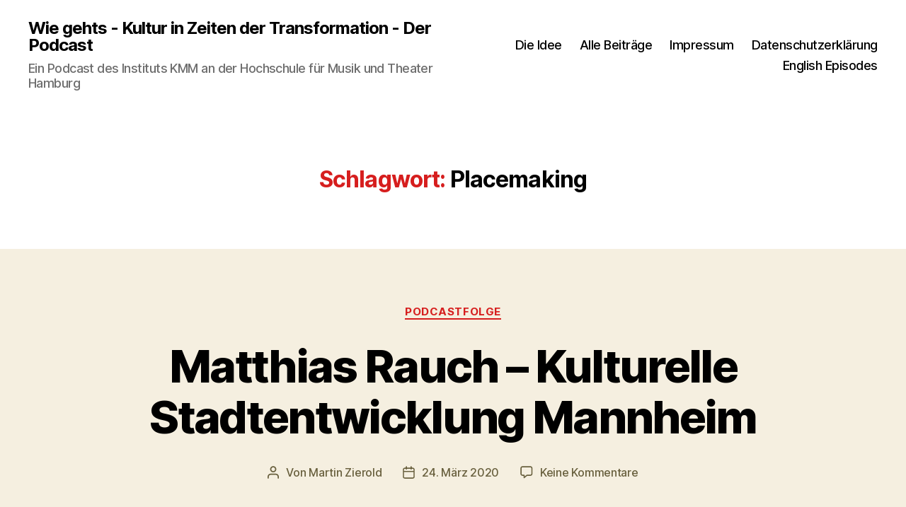

--- FILE ---
content_type: text/html; charset=UTF-8
request_url: https://wiegehts-kultur.de/tag/placemaking/
body_size: 19318
content:
<!DOCTYPE html>

<html class="no-js" lang="de">

	<head>

		<meta charset="UTF-8">
		<meta name="viewport" content="width=device-width, initial-scale=1.0">

		<link rel="profile" href="https://gmpg.org/xfn/11">

		<meta name='robots' content='index, follow, max-image-preview:large, max-snippet:-1, max-video-preview:-1' />

	<!-- This site is optimized with the Yoast SEO plugin v26.8 - https://yoast.com/product/yoast-seo-wordpress/ -->
	<title>Placemaking Archive - Wie gehts - Kultur in Zeiten der Transformation - Der Podcast</title>
	<link rel="canonical" href="https://wiegehts-kultur.de/tag/placemaking/" />
	<meta property="og:locale" content="de_DE" />
	<meta property="og:type" content="article" />
	<meta property="og:title" content="Placemaking Archive - Wie gehts - Kultur in Zeiten der Transformation - Der Podcast" />
	<meta property="og:url" content="https://wiegehts-kultur.de/tag/placemaking/" />
	<meta property="og:site_name" content="Wie gehts - Kultur in Zeiten der Transformation - Der Podcast" />
	<meta property="og:image" content="https://wiegehts-kultur.de/wp-content/uploads/2020/03/Zeichenfläche-1.png" />
	<meta property="og:image:width" content="1500" />
	<meta property="og:image:height" content="1500" />
	<meta property="og:image:type" content="image/png" />
	<meta name="twitter:card" content="summary_large_image" />
	<meta name="twitter:site" content="@KMMHamburg" />
	<script type="application/ld+json" class="yoast-schema-graph">{"@context":"https://schema.org","@graph":[{"@type":"CollectionPage","@id":"https://wiegehts-kultur.de/tag/placemaking/","url":"https://wiegehts-kultur.de/tag/placemaking/","name":"Placemaking Archive - Wie gehts - Kultur in Zeiten der Transformation - Der Podcast","isPartOf":{"@id":"https://wiegehts-kultur.de/#website"},"primaryImageOfPage":{"@id":"https://wiegehts-kultur.de/tag/placemaking/#primaryimage"},"image":{"@id":"https://wiegehts-kultur.de/tag/placemaking/#primaryimage"},"thumbnailUrl":"https://wiegehts-kultur.de/wp-content/uploads/2020/03/Episode08.png","breadcrumb":{"@id":"https://wiegehts-kultur.de/tag/placemaking/#breadcrumb"},"inLanguage":"de"},{"@type":"ImageObject","inLanguage":"de","@id":"https://wiegehts-kultur.de/tag/placemaking/#primaryimage","url":"https://wiegehts-kultur.de/wp-content/uploads/2020/03/Episode08.png","contentUrl":"https://wiegehts-kultur.de/wp-content/uploads/2020/03/Episode08.png","width":600,"height":600},{"@type":"BreadcrumbList","@id":"https://wiegehts-kultur.de/tag/placemaking/#breadcrumb","itemListElement":[{"@type":"ListItem","position":1,"name":"Startseite","item":"https://wiegehts-kultur.de/"},{"@type":"ListItem","position":2,"name":"Placemaking"}]},{"@type":"WebSite","@id":"https://wiegehts-kultur.de/#website","url":"https://wiegehts-kultur.de/","name":"Wie gehts - Kultur in Zeiten der Transformation - Der Podcast","description":"Ein Podcast des Instituts KMM an der Hochschule für Musik und Theater Hamburg","publisher":{"@id":"https://wiegehts-kultur.de/#organization"},"potentialAction":[{"@type":"SearchAction","target":{"@type":"EntryPoint","urlTemplate":"https://wiegehts-kultur.de/?s={search_term_string}"},"query-input":{"@type":"PropertyValueSpecification","valueRequired":true,"valueName":"search_term_string"}}],"inLanguage":"de"},{"@type":"Organization","@id":"https://wiegehts-kultur.de/#organization","name":"Institut für Kultur- und Medienmanagement KMM Hamburg","url":"https://wiegehts-kultur.de/","logo":{"@type":"ImageObject","inLanguage":"de","@id":"https://wiegehts-kultur.de/#/schema/logo/image/","url":"https://wiegehts-kultur.de/wp-content/uploads/2020/03/Zeichenfläche-1.png","contentUrl":"https://wiegehts-kultur.de/wp-content/uploads/2020/03/Zeichenfläche-1.png","width":1500,"height":1500,"caption":"Institut für Kultur- und Medienmanagement KMM Hamburg"},"image":{"@id":"https://wiegehts-kultur.de/#/schema/logo/image/"},"sameAs":["https://www.facebook.com/kmmhamburg/","https://x.com/KMMHamburg","https://de.wikipedia.org/wiki/KMM_Hamburg_–_Institut_für_Kultur-_und_Medienmanagement"]}]}</script>
	<!-- / Yoast SEO plugin. -->


<link rel="alternate" type="application/rss+xml" title="Wie gehts - Kultur in Zeiten der Transformation - Der Podcast &raquo; Feed" href="https://wiegehts-kultur.de/feed/" />
<link rel="alternate" type="application/rss+xml" title="Wie gehts - Kultur in Zeiten der Transformation - Der Podcast &raquo; Kommentar-Feed" href="https://wiegehts-kultur.de/comments/feed/" />
<link rel="alternate" type="application/rss+xml" title="Wie gehts - Kultur in Zeiten der Transformation - Der Podcast &raquo; Schlagwort-Feed zu Placemaking" href="https://wiegehts-kultur.de/tag/placemaking/feed/" />
<style id='wp-img-auto-sizes-contain-inline-css'>
img:is([sizes=auto i],[sizes^="auto," i]){contain-intrinsic-size:3000px 1500px}
/*# sourceURL=wp-img-auto-sizes-contain-inline-css */
</style>
<link rel='stylesheet' id='pt-cv-public-style-css' href='https://wiegehts-kultur.de/wp-content/plugins/content-views-query-and-display-post-page/public/assets/css/cv.css?ver=4.3' media='all' />
<style id='wp-emoji-styles-inline-css'>

	img.wp-smiley, img.emoji {
		display: inline !important;
		border: none !important;
		box-shadow: none !important;
		height: 1em !important;
		width: 1em !important;
		margin: 0 0.07em !important;
		vertical-align: -0.1em !important;
		background: none !important;
		padding: 0 !important;
	}
/*# sourceURL=wp-emoji-styles-inline-css */
</style>
<style id='wp-block-library-inline-css'>
:root{--wp-block-synced-color:#7a00df;--wp-block-synced-color--rgb:122,0,223;--wp-bound-block-color:var(--wp-block-synced-color);--wp-editor-canvas-background:#ddd;--wp-admin-theme-color:#007cba;--wp-admin-theme-color--rgb:0,124,186;--wp-admin-theme-color-darker-10:#006ba1;--wp-admin-theme-color-darker-10--rgb:0,107,160.5;--wp-admin-theme-color-darker-20:#005a87;--wp-admin-theme-color-darker-20--rgb:0,90,135;--wp-admin-border-width-focus:2px}@media (min-resolution:192dpi){:root{--wp-admin-border-width-focus:1.5px}}.wp-element-button{cursor:pointer}:root .has-very-light-gray-background-color{background-color:#eee}:root .has-very-dark-gray-background-color{background-color:#313131}:root .has-very-light-gray-color{color:#eee}:root .has-very-dark-gray-color{color:#313131}:root .has-vivid-green-cyan-to-vivid-cyan-blue-gradient-background{background:linear-gradient(135deg,#00d084,#0693e3)}:root .has-purple-crush-gradient-background{background:linear-gradient(135deg,#34e2e4,#4721fb 50%,#ab1dfe)}:root .has-hazy-dawn-gradient-background{background:linear-gradient(135deg,#faaca8,#dad0ec)}:root .has-subdued-olive-gradient-background{background:linear-gradient(135deg,#fafae1,#67a671)}:root .has-atomic-cream-gradient-background{background:linear-gradient(135deg,#fdd79a,#004a59)}:root .has-nightshade-gradient-background{background:linear-gradient(135deg,#330968,#31cdcf)}:root .has-midnight-gradient-background{background:linear-gradient(135deg,#020381,#2874fc)}:root{--wp--preset--font-size--normal:16px;--wp--preset--font-size--huge:42px}.has-regular-font-size{font-size:1em}.has-larger-font-size{font-size:2.625em}.has-normal-font-size{font-size:var(--wp--preset--font-size--normal)}.has-huge-font-size{font-size:var(--wp--preset--font-size--huge)}.has-text-align-center{text-align:center}.has-text-align-left{text-align:left}.has-text-align-right{text-align:right}.has-fit-text{white-space:nowrap!important}#end-resizable-editor-section{display:none}.aligncenter{clear:both}.items-justified-left{justify-content:flex-start}.items-justified-center{justify-content:center}.items-justified-right{justify-content:flex-end}.items-justified-space-between{justify-content:space-between}.screen-reader-text{border:0;clip-path:inset(50%);height:1px;margin:-1px;overflow:hidden;padding:0;position:absolute;width:1px;word-wrap:normal!important}.screen-reader-text:focus{background-color:#ddd;clip-path:none;color:#444;display:block;font-size:1em;height:auto;left:5px;line-height:normal;padding:15px 23px 14px;text-decoration:none;top:5px;width:auto;z-index:100000}html :where(.has-border-color){border-style:solid}html :where([style*=border-top-color]){border-top-style:solid}html :where([style*=border-right-color]){border-right-style:solid}html :where([style*=border-bottom-color]){border-bottom-style:solid}html :where([style*=border-left-color]){border-left-style:solid}html :where([style*=border-width]){border-style:solid}html :where([style*=border-top-width]){border-top-style:solid}html :where([style*=border-right-width]){border-right-style:solid}html :where([style*=border-bottom-width]){border-bottom-style:solid}html :where([style*=border-left-width]){border-left-style:solid}html :where(img[class*=wp-image-]){height:auto;max-width:100%}:where(figure){margin:0 0 1em}html :where(.is-position-sticky){--wp-admin--admin-bar--position-offset:var(--wp-admin--admin-bar--height,0px)}@media screen and (max-width:600px){html :where(.is-position-sticky){--wp-admin--admin-bar--position-offset:0px}}

/*# sourceURL=wp-block-library-inline-css */
</style><style id='wp-block-heading-inline-css'>
h1:where(.wp-block-heading).has-background,h2:where(.wp-block-heading).has-background,h3:where(.wp-block-heading).has-background,h4:where(.wp-block-heading).has-background,h5:where(.wp-block-heading).has-background,h6:where(.wp-block-heading).has-background{padding:1.25em 2.375em}h1.has-text-align-left[style*=writing-mode]:where([style*=vertical-lr]),h1.has-text-align-right[style*=writing-mode]:where([style*=vertical-rl]),h2.has-text-align-left[style*=writing-mode]:where([style*=vertical-lr]),h2.has-text-align-right[style*=writing-mode]:where([style*=vertical-rl]),h3.has-text-align-left[style*=writing-mode]:where([style*=vertical-lr]),h3.has-text-align-right[style*=writing-mode]:where([style*=vertical-rl]),h4.has-text-align-left[style*=writing-mode]:where([style*=vertical-lr]),h4.has-text-align-right[style*=writing-mode]:where([style*=vertical-rl]),h5.has-text-align-left[style*=writing-mode]:where([style*=vertical-lr]),h5.has-text-align-right[style*=writing-mode]:where([style*=vertical-rl]),h6.has-text-align-left[style*=writing-mode]:where([style*=vertical-lr]),h6.has-text-align-right[style*=writing-mode]:where([style*=vertical-rl]){rotate:180deg}
/*# sourceURL=https://wiegehts-kultur.de/wp-includes/blocks/heading/style.min.css */
</style>
<style id='wp-block-paragraph-inline-css'>
.is-small-text{font-size:.875em}.is-regular-text{font-size:1em}.is-large-text{font-size:2.25em}.is-larger-text{font-size:3em}.has-drop-cap:not(:focus):first-letter{float:left;font-size:8.4em;font-style:normal;font-weight:100;line-height:.68;margin:.05em .1em 0 0;text-transform:uppercase}body.rtl .has-drop-cap:not(:focus):first-letter{float:none;margin-left:.1em}p.has-drop-cap.has-background{overflow:hidden}:root :where(p.has-background){padding:1.25em 2.375em}:where(p.has-text-color:not(.has-link-color)) a{color:inherit}p.has-text-align-left[style*="writing-mode:vertical-lr"],p.has-text-align-right[style*="writing-mode:vertical-rl"]{rotate:180deg}
/*# sourceURL=https://wiegehts-kultur.de/wp-includes/blocks/paragraph/style.min.css */
</style>
<style id='global-styles-inline-css'>
:root{--wp--preset--aspect-ratio--square: 1;--wp--preset--aspect-ratio--4-3: 4/3;--wp--preset--aspect-ratio--3-4: 3/4;--wp--preset--aspect-ratio--3-2: 3/2;--wp--preset--aspect-ratio--2-3: 2/3;--wp--preset--aspect-ratio--16-9: 16/9;--wp--preset--aspect-ratio--9-16: 9/16;--wp--preset--color--black: #000000;--wp--preset--color--cyan-bluish-gray: #abb8c3;--wp--preset--color--white: #ffffff;--wp--preset--color--pale-pink: #f78da7;--wp--preset--color--vivid-red: #cf2e2e;--wp--preset--color--luminous-vivid-orange: #ff6900;--wp--preset--color--luminous-vivid-amber: #fcb900;--wp--preset--color--light-green-cyan: #7bdcb5;--wp--preset--color--vivid-green-cyan: #00d084;--wp--preset--color--pale-cyan-blue: #8ed1fc;--wp--preset--color--vivid-cyan-blue: #0693e3;--wp--preset--color--vivid-purple: #9b51e0;--wp--preset--color--accent: #d61e1e;--wp--preset--color--primary: #000000;--wp--preset--color--secondary: #69603e;--wp--preset--color--subtle-background: #d7cfab;--wp--preset--color--background: #f5efe0;--wp--preset--gradient--vivid-cyan-blue-to-vivid-purple: linear-gradient(135deg,rgb(6,147,227) 0%,rgb(155,81,224) 100%);--wp--preset--gradient--light-green-cyan-to-vivid-green-cyan: linear-gradient(135deg,rgb(122,220,180) 0%,rgb(0,208,130) 100%);--wp--preset--gradient--luminous-vivid-amber-to-luminous-vivid-orange: linear-gradient(135deg,rgb(252,185,0) 0%,rgb(255,105,0) 100%);--wp--preset--gradient--luminous-vivid-orange-to-vivid-red: linear-gradient(135deg,rgb(255,105,0) 0%,rgb(207,46,46) 100%);--wp--preset--gradient--very-light-gray-to-cyan-bluish-gray: linear-gradient(135deg,rgb(238,238,238) 0%,rgb(169,184,195) 100%);--wp--preset--gradient--cool-to-warm-spectrum: linear-gradient(135deg,rgb(74,234,220) 0%,rgb(151,120,209) 20%,rgb(207,42,186) 40%,rgb(238,44,130) 60%,rgb(251,105,98) 80%,rgb(254,248,76) 100%);--wp--preset--gradient--blush-light-purple: linear-gradient(135deg,rgb(255,206,236) 0%,rgb(152,150,240) 100%);--wp--preset--gradient--blush-bordeaux: linear-gradient(135deg,rgb(254,205,165) 0%,rgb(254,45,45) 50%,rgb(107,0,62) 100%);--wp--preset--gradient--luminous-dusk: linear-gradient(135deg,rgb(255,203,112) 0%,rgb(199,81,192) 50%,rgb(65,88,208) 100%);--wp--preset--gradient--pale-ocean: linear-gradient(135deg,rgb(255,245,203) 0%,rgb(182,227,212) 50%,rgb(51,167,181) 100%);--wp--preset--gradient--electric-grass: linear-gradient(135deg,rgb(202,248,128) 0%,rgb(113,206,126) 100%);--wp--preset--gradient--midnight: linear-gradient(135deg,rgb(2,3,129) 0%,rgb(40,116,252) 100%);--wp--preset--font-size--small: 18px;--wp--preset--font-size--medium: 20px;--wp--preset--font-size--large: 26.25px;--wp--preset--font-size--x-large: 42px;--wp--preset--font-size--normal: 21px;--wp--preset--font-size--larger: 32px;--wp--preset--spacing--20: 0.44rem;--wp--preset--spacing--30: 0.67rem;--wp--preset--spacing--40: 1rem;--wp--preset--spacing--50: 1.5rem;--wp--preset--spacing--60: 2.25rem;--wp--preset--spacing--70: 3.38rem;--wp--preset--spacing--80: 5.06rem;--wp--preset--shadow--natural: 6px 6px 9px rgba(0, 0, 0, 0.2);--wp--preset--shadow--deep: 12px 12px 50px rgba(0, 0, 0, 0.4);--wp--preset--shadow--sharp: 6px 6px 0px rgba(0, 0, 0, 0.2);--wp--preset--shadow--outlined: 6px 6px 0px -3px rgb(255, 255, 255), 6px 6px rgb(0, 0, 0);--wp--preset--shadow--crisp: 6px 6px 0px rgb(0, 0, 0);}:where(.is-layout-flex){gap: 0.5em;}:where(.is-layout-grid){gap: 0.5em;}body .is-layout-flex{display: flex;}.is-layout-flex{flex-wrap: wrap;align-items: center;}.is-layout-flex > :is(*, div){margin: 0;}body .is-layout-grid{display: grid;}.is-layout-grid > :is(*, div){margin: 0;}:where(.wp-block-columns.is-layout-flex){gap: 2em;}:where(.wp-block-columns.is-layout-grid){gap: 2em;}:where(.wp-block-post-template.is-layout-flex){gap: 1.25em;}:where(.wp-block-post-template.is-layout-grid){gap: 1.25em;}.has-black-color{color: var(--wp--preset--color--black) !important;}.has-cyan-bluish-gray-color{color: var(--wp--preset--color--cyan-bluish-gray) !important;}.has-white-color{color: var(--wp--preset--color--white) !important;}.has-pale-pink-color{color: var(--wp--preset--color--pale-pink) !important;}.has-vivid-red-color{color: var(--wp--preset--color--vivid-red) !important;}.has-luminous-vivid-orange-color{color: var(--wp--preset--color--luminous-vivid-orange) !important;}.has-luminous-vivid-amber-color{color: var(--wp--preset--color--luminous-vivid-amber) !important;}.has-light-green-cyan-color{color: var(--wp--preset--color--light-green-cyan) !important;}.has-vivid-green-cyan-color{color: var(--wp--preset--color--vivid-green-cyan) !important;}.has-pale-cyan-blue-color{color: var(--wp--preset--color--pale-cyan-blue) !important;}.has-vivid-cyan-blue-color{color: var(--wp--preset--color--vivid-cyan-blue) !important;}.has-vivid-purple-color{color: var(--wp--preset--color--vivid-purple) !important;}.has-black-background-color{background-color: var(--wp--preset--color--black) !important;}.has-cyan-bluish-gray-background-color{background-color: var(--wp--preset--color--cyan-bluish-gray) !important;}.has-white-background-color{background-color: var(--wp--preset--color--white) !important;}.has-pale-pink-background-color{background-color: var(--wp--preset--color--pale-pink) !important;}.has-vivid-red-background-color{background-color: var(--wp--preset--color--vivid-red) !important;}.has-luminous-vivid-orange-background-color{background-color: var(--wp--preset--color--luminous-vivid-orange) !important;}.has-luminous-vivid-amber-background-color{background-color: var(--wp--preset--color--luminous-vivid-amber) !important;}.has-light-green-cyan-background-color{background-color: var(--wp--preset--color--light-green-cyan) !important;}.has-vivid-green-cyan-background-color{background-color: var(--wp--preset--color--vivid-green-cyan) !important;}.has-pale-cyan-blue-background-color{background-color: var(--wp--preset--color--pale-cyan-blue) !important;}.has-vivid-cyan-blue-background-color{background-color: var(--wp--preset--color--vivid-cyan-blue) !important;}.has-vivid-purple-background-color{background-color: var(--wp--preset--color--vivid-purple) !important;}.has-black-border-color{border-color: var(--wp--preset--color--black) !important;}.has-cyan-bluish-gray-border-color{border-color: var(--wp--preset--color--cyan-bluish-gray) !important;}.has-white-border-color{border-color: var(--wp--preset--color--white) !important;}.has-pale-pink-border-color{border-color: var(--wp--preset--color--pale-pink) !important;}.has-vivid-red-border-color{border-color: var(--wp--preset--color--vivid-red) !important;}.has-luminous-vivid-orange-border-color{border-color: var(--wp--preset--color--luminous-vivid-orange) !important;}.has-luminous-vivid-amber-border-color{border-color: var(--wp--preset--color--luminous-vivid-amber) !important;}.has-light-green-cyan-border-color{border-color: var(--wp--preset--color--light-green-cyan) !important;}.has-vivid-green-cyan-border-color{border-color: var(--wp--preset--color--vivid-green-cyan) !important;}.has-pale-cyan-blue-border-color{border-color: var(--wp--preset--color--pale-cyan-blue) !important;}.has-vivid-cyan-blue-border-color{border-color: var(--wp--preset--color--vivid-cyan-blue) !important;}.has-vivid-purple-border-color{border-color: var(--wp--preset--color--vivid-purple) !important;}.has-vivid-cyan-blue-to-vivid-purple-gradient-background{background: var(--wp--preset--gradient--vivid-cyan-blue-to-vivid-purple) !important;}.has-light-green-cyan-to-vivid-green-cyan-gradient-background{background: var(--wp--preset--gradient--light-green-cyan-to-vivid-green-cyan) !important;}.has-luminous-vivid-amber-to-luminous-vivid-orange-gradient-background{background: var(--wp--preset--gradient--luminous-vivid-amber-to-luminous-vivid-orange) !important;}.has-luminous-vivid-orange-to-vivid-red-gradient-background{background: var(--wp--preset--gradient--luminous-vivid-orange-to-vivid-red) !important;}.has-very-light-gray-to-cyan-bluish-gray-gradient-background{background: var(--wp--preset--gradient--very-light-gray-to-cyan-bluish-gray) !important;}.has-cool-to-warm-spectrum-gradient-background{background: var(--wp--preset--gradient--cool-to-warm-spectrum) !important;}.has-blush-light-purple-gradient-background{background: var(--wp--preset--gradient--blush-light-purple) !important;}.has-blush-bordeaux-gradient-background{background: var(--wp--preset--gradient--blush-bordeaux) !important;}.has-luminous-dusk-gradient-background{background: var(--wp--preset--gradient--luminous-dusk) !important;}.has-pale-ocean-gradient-background{background: var(--wp--preset--gradient--pale-ocean) !important;}.has-electric-grass-gradient-background{background: var(--wp--preset--gradient--electric-grass) !important;}.has-midnight-gradient-background{background: var(--wp--preset--gradient--midnight) !important;}.has-small-font-size{font-size: var(--wp--preset--font-size--small) !important;}.has-medium-font-size{font-size: var(--wp--preset--font-size--medium) !important;}.has-large-font-size{font-size: var(--wp--preset--font-size--large) !important;}.has-x-large-font-size{font-size: var(--wp--preset--font-size--x-large) !important;}
/*# sourceURL=global-styles-inline-css */
</style>

<style id='classic-theme-styles-inline-css'>
/*! This file is auto-generated */
.wp-block-button__link{color:#fff;background-color:#32373c;border-radius:9999px;box-shadow:none;text-decoration:none;padding:calc(.667em + 2px) calc(1.333em + 2px);font-size:1.125em}.wp-block-file__button{background:#32373c;color:#fff;text-decoration:none}
/*# sourceURL=/wp-includes/css/classic-themes.min.css */
</style>
<link rel='stylesheet' id='contact-form-7-css' href='https://wiegehts-kultur.de/wp-content/plugins/contact-form-7/includes/css/styles.css?ver=6.1.4' media='all' />
<link rel='stylesheet' id='twentytwenty-style-css' href='https://wiegehts-kultur.de/wp-content/themes/twentytwenty/style.css?ver=3.0' media='all' />
<style id='twentytwenty-style-inline-css'>
.color-accent,.color-accent-hover:hover,.color-accent-hover:focus,:root .has-accent-color,.has-drop-cap:not(:focus):first-letter,.wp-block-button.is-style-outline,a { color: #d61e1e; }blockquote,.border-color-accent,.border-color-accent-hover:hover,.border-color-accent-hover:focus { border-color: #d61e1e; }button,.button,.faux-button,.wp-block-button__link,.wp-block-file .wp-block-file__button,input[type="button"],input[type="reset"],input[type="submit"],.bg-accent,.bg-accent-hover:hover,.bg-accent-hover:focus,:root .has-accent-background-color,.comment-reply-link { background-color: #d61e1e; }.fill-children-accent,.fill-children-accent * { fill: #d61e1e; }:root .has-background-color,button,.button,.faux-button,.wp-block-button__link,.wp-block-file__button,input[type="button"],input[type="reset"],input[type="submit"],.wp-block-button,.comment-reply-link,.has-background.has-primary-background-color:not(.has-text-color),.has-background.has-primary-background-color *:not(.has-text-color),.has-background.has-accent-background-color:not(.has-text-color),.has-background.has-accent-background-color *:not(.has-text-color) { color: #f5efe0; }:root .has-background-background-color { background-color: #f5efe0; }body,.entry-title a,:root .has-primary-color { color: #000000; }:root .has-primary-background-color { background-color: #000000; }cite,figcaption,.wp-caption-text,.post-meta,.entry-content .wp-block-archives li,.entry-content .wp-block-categories li,.entry-content .wp-block-latest-posts li,.wp-block-latest-comments__comment-date,.wp-block-latest-posts__post-date,.wp-block-embed figcaption,.wp-block-image figcaption,.wp-block-pullquote cite,.comment-metadata,.comment-respond .comment-notes,.comment-respond .logged-in-as,.pagination .dots,.entry-content hr:not(.has-background),hr.styled-separator,:root .has-secondary-color { color: #69603e; }:root .has-secondary-background-color { background-color: #69603e; }pre,fieldset,input,textarea,table,table *,hr { border-color: #d7cfab; }caption,code,code,kbd,samp,.wp-block-table.is-style-stripes tbody tr:nth-child(odd),:root .has-subtle-background-background-color { background-color: #d7cfab; }.wp-block-table.is-style-stripes { border-bottom-color: #d7cfab; }.wp-block-latest-posts.is-grid li { border-top-color: #d7cfab; }:root .has-subtle-background-color { color: #d7cfab; }body:not(.overlay-header) .primary-menu > li > a,body:not(.overlay-header) .primary-menu > li > .icon,.modal-menu a,.footer-menu a, .footer-widgets a:where(:not(.wp-block-button__link)),#site-footer .wp-block-button.is-style-outline,.wp-block-pullquote:before,.singular:not(.overlay-header) .entry-header a,.archive-header a,.header-footer-group .color-accent,.header-footer-group .color-accent-hover:hover { color: #ee0606; }.social-icons a,#site-footer button:not(.toggle),#site-footer .button,#site-footer .faux-button,#site-footer .wp-block-button__link,#site-footer .wp-block-file__button,#site-footer input[type="button"],#site-footer input[type="reset"],#site-footer input[type="submit"] { background-color: #ee0606; }.social-icons a,body:not(.overlay-header) .primary-menu ul,.header-footer-group button,.header-footer-group .button,.header-footer-group .faux-button,.header-footer-group .wp-block-button:not(.is-style-outline) .wp-block-button__link,.header-footer-group .wp-block-file__button,.header-footer-group input[type="button"],.header-footer-group input[type="reset"],.header-footer-group input[type="submit"] { color: #ffffff; }#site-header,.footer-nav-widgets-wrapper,#site-footer,.menu-modal,.menu-modal-inner,.search-modal-inner,.archive-header,.singular .entry-header,.singular .featured-media:before,.wp-block-pullquote:before { background-color: #ffffff; }.header-footer-group,body:not(.overlay-header) #site-header .toggle,.menu-modal .toggle { color: #000000; }body:not(.overlay-header) .primary-menu ul { background-color: #000000; }body:not(.overlay-header) .primary-menu > li > ul:after { border-bottom-color: #000000; }body:not(.overlay-header) .primary-menu ul ul:after { border-left-color: #000000; }.site-description,body:not(.overlay-header) .toggle-inner .toggle-text,.widget .post-date,.widget .rss-date,.widget_archive li,.widget_categories li,.widget cite,.widget_pages li,.widget_meta li,.widget_nav_menu li,.powered-by-wordpress,.footer-credits .privacy-policy,.to-the-top,.singular .entry-header .post-meta,.singular:not(.overlay-header) .entry-header .post-meta a { color: #6d6d6d; }.header-footer-group pre,.header-footer-group fieldset,.header-footer-group input,.header-footer-group textarea,.header-footer-group table,.header-footer-group table *,.footer-nav-widgets-wrapper,#site-footer,.menu-modal nav *,.footer-widgets-outer-wrapper,.footer-top { border-color: #dbdbdb; }.header-footer-group table caption,body:not(.overlay-header) .header-inner .toggle-wrapper::before { background-color: #dbdbdb; }
/*# sourceURL=twentytwenty-style-inline-css */
</style>
<link rel='stylesheet' id='twentytwenty-fonts-css' href='https://wiegehts-kultur.de/wp-content/themes/twentytwenty/assets/css/font-inter.css?ver=3.0' media='all' />
<link rel='stylesheet' id='twentytwenty-print-style-css' href='https://wiegehts-kultur.de/wp-content/themes/twentytwenty/print.css?ver=3.0' media='print' />
<link rel='stylesheet' id='jquery-lazyloadxt-spinner-css-css' href='//wiegehts-kultur.de/wp-content/plugins/a3-lazy-load/assets/css/jquery.lazyloadxt.spinner.css?ver=6.9' media='all' />
<script src="https://wiegehts-kultur.de/wp-includes/js/jquery/jquery.min.js?ver=3.7.1" id="jquery-core-js"></script>
<script src="https://wiegehts-kultur.de/wp-includes/js/jquery/jquery-migrate.min.js?ver=3.4.1" id="jquery-migrate-js"></script>
<script src="https://wiegehts-kultur.de/wp-content/themes/twentytwenty/assets/js/index.js?ver=3.0" id="twentytwenty-js-js" defer data-wp-strategy="defer"></script>
<link rel="https://api.w.org/" href="https://wiegehts-kultur.de/wp-json/" /><link rel="alternate" title="JSON" type="application/json" href="https://wiegehts-kultur.de/wp-json/wp/v2/tags/21" /><link rel="EditURI" type="application/rsd+xml" title="RSD" href="https://wiegehts-kultur.de/xmlrpc.php?rsd" />
<meta name="generator" content="WordPress 6.9" />
<link rel="alternate" type="application/rss+xml" title="Wie geht's? - Kultur in Zeiten von Corona" href="https://wiegehts.podigee.io/feed/mp3"/><script>
document.documentElement.className = document.documentElement.className.replace( 'no-js', 'js' );
//# sourceURL=twentytwenty_no_js_class
</script>
<style>.recentcomments a{display:inline !important;padding:0 !important;margin:0 !important;}</style><link rel="icon" href="https://wiegehts-kultur.de/wp-content/uploads/2020/03/cropped-ohneZeichenfläche-1-1-32x32.png" sizes="32x32" />
<link rel="icon" href="https://wiegehts-kultur.de/wp-content/uploads/2020/03/cropped-ohneZeichenfläche-1-1-192x192.png" sizes="192x192" />
<link rel="apple-touch-icon" href="https://wiegehts-kultur.de/wp-content/uploads/2020/03/cropped-ohneZeichenfläche-1-1-180x180.png" />
<meta name="msapplication-TileImage" content="https://wiegehts-kultur.de/wp-content/uploads/2020/03/cropped-ohneZeichenfläche-1-1-270x270.png" />
		<style id="wp-custom-css">
			.pt-cv-readmore {
    color:#FFFFFF !important;
    background-color:#BA0517 !important;
    border: none !important;
}		</style>
		<style id="kirki-inline-styles"></style>
	</head>

	<body class="archive tag tag-placemaking tag-21 wp-embed-responsive wp-theme-twentytwenty has-no-pagination showing-comments show-avatars footer-top-visible">

		<a class="skip-link screen-reader-text" href="#site-content">Zum Inhalt springen</a>
		<header id="site-header" class="header-footer-group">

			<div class="header-inner section-inner">

				<div class="header-titles-wrapper">

					
					<div class="header-titles">

						<div class="site-title faux-heading"><a href="https://wiegehts-kultur.de/" rel="home">Wie gehts - Kultur in Zeiten der Transformation - Der Podcast</a></div><div class="site-description">Ein Podcast des Instituts KMM an der Hochschule für Musik und Theater Hamburg</div><!-- .site-description -->
					</div><!-- .header-titles -->

					<button class="toggle nav-toggle mobile-nav-toggle" data-toggle-target=".menu-modal"  data-toggle-body-class="showing-menu-modal" aria-expanded="false" data-set-focus=".close-nav-toggle">
						<span class="toggle-inner">
							<span class="toggle-icon">
								<svg class="svg-icon" aria-hidden="true" role="img" focusable="false" xmlns="http://www.w3.org/2000/svg" width="26" height="7" viewBox="0 0 26 7"><path fill-rule="evenodd" d="M332.5,45 C330.567003,45 329,43.4329966 329,41.5 C329,39.5670034 330.567003,38 332.5,38 C334.432997,38 336,39.5670034 336,41.5 C336,43.4329966 334.432997,45 332.5,45 Z M342,45 C340.067003,45 338.5,43.4329966 338.5,41.5 C338.5,39.5670034 340.067003,38 342,38 C343.932997,38 345.5,39.5670034 345.5,41.5 C345.5,43.4329966 343.932997,45 342,45 Z M351.5,45 C349.567003,45 348,43.4329966 348,41.5 C348,39.5670034 349.567003,38 351.5,38 C353.432997,38 355,39.5670034 355,41.5 C355,43.4329966 353.432997,45 351.5,45 Z" transform="translate(-329 -38)" /></svg>							</span>
							<span class="toggle-text">Menü</span>
						</span>
					</button><!-- .nav-toggle -->

				</div><!-- .header-titles-wrapper -->

				<div class="header-navigation-wrapper">

					
							<nav class="primary-menu-wrapper" aria-label="Horizontal">

								<ul class="primary-menu reset-list-style">

								<li id="menu-item-28" class="menu-item menu-item-type-post_type menu-item-object-page menu-item-28"><a href="https://wiegehts-kultur.de/wie-gehts-die-idee/">Die Idee</a></li>
<li id="menu-item-85" class="menu-item menu-item-type-post_type menu-item-object-page current_page_parent menu-item-85"><a href="https://wiegehts-kultur.de/blog/">Alle Beiträge</a></li>
<li id="menu-item-29" class="menu-item menu-item-type-post_type menu-item-object-page menu-item-29"><a href="https://wiegehts-kultur.de/impressum/">Impressum</a></li>
<li id="menu-item-33" class="menu-item menu-item-type-post_type menu-item-object-page menu-item-privacy-policy menu-item-33"><a rel="privacy-policy" href="https://wiegehts-kultur.de/privacy-policy/">Datenschutzerklärung</a></li>
<li id="menu-item-233" class="menu-item menu-item-type-post_type menu-item-object-page menu-item-233"><a href="https://wiegehts-kultur.de/wie-gehts-international-edition/">English Episodes</a></li>

								</ul>

							</nav><!-- .primary-menu-wrapper -->

						
				</div><!-- .header-navigation-wrapper -->

			</div><!-- .header-inner -->

			
		</header><!-- #site-header -->

		
<div class="menu-modal cover-modal header-footer-group" data-modal-target-string=".menu-modal">

	<div class="menu-modal-inner modal-inner">

		<div class="menu-wrapper section-inner">

			<div class="menu-top">

				<button class="toggle close-nav-toggle fill-children-current-color" data-toggle-target=".menu-modal" data-toggle-body-class="showing-menu-modal" data-set-focus=".menu-modal">
					<span class="toggle-text">Menü schließen</span>
					<svg class="svg-icon" aria-hidden="true" role="img" focusable="false" xmlns="http://www.w3.org/2000/svg" width="16" height="16" viewBox="0 0 16 16"><polygon fill="" fill-rule="evenodd" points="6.852 7.649 .399 1.195 1.445 .149 7.899 6.602 14.352 .149 15.399 1.195 8.945 7.649 15.399 14.102 14.352 15.149 7.899 8.695 1.445 15.149 .399 14.102" /></svg>				</button><!-- .nav-toggle -->

				
					<nav class="mobile-menu" aria-label="Mobile">

						<ul class="modal-menu reset-list-style">

						<li class="menu-item menu-item-type-post_type menu-item-object-page menu-item-28"><div class="ancestor-wrapper"><a href="https://wiegehts-kultur.de/wie-gehts-die-idee/">Die Idee</a></div><!-- .ancestor-wrapper --></li>
<li class="menu-item menu-item-type-post_type menu-item-object-page current_page_parent menu-item-85"><div class="ancestor-wrapper"><a href="https://wiegehts-kultur.de/blog/">Alle Beiträge</a></div><!-- .ancestor-wrapper --></li>
<li class="menu-item menu-item-type-post_type menu-item-object-page menu-item-29"><div class="ancestor-wrapper"><a href="https://wiegehts-kultur.de/impressum/">Impressum</a></div><!-- .ancestor-wrapper --></li>
<li class="menu-item menu-item-type-post_type menu-item-object-page menu-item-privacy-policy menu-item-33"><div class="ancestor-wrapper"><a rel="privacy-policy" href="https://wiegehts-kultur.de/privacy-policy/">Datenschutzerklärung</a></div><!-- .ancestor-wrapper --></li>
<li class="menu-item menu-item-type-post_type menu-item-object-page menu-item-233"><div class="ancestor-wrapper"><a href="https://wiegehts-kultur.de/wie-gehts-international-edition/">English Episodes</a></div><!-- .ancestor-wrapper --></li>

						</ul>

					</nav>

					
			</div><!-- .menu-top -->

			<div class="menu-bottom">

				
			</div><!-- .menu-bottom -->

		</div><!-- .menu-wrapper -->

	</div><!-- .menu-modal-inner -->

</div><!-- .menu-modal -->

<main id="site-content">

	
		<header class="archive-header has-text-align-center header-footer-group">

			<div class="archive-header-inner section-inner medium">

									<h1 class="archive-title"><span class="color-accent">Schlagwort:</span> <span>Placemaking</span></h1>
				
				
			</div><!-- .archive-header-inner -->

		</header><!-- .archive-header -->

		
<article class="post-82 post type-post status-publish format-standard has-post-thumbnail hentry category-podcastfolge tag-corona tag-kultur tag-kulturelle-stadtentwicklung tag-kulturmanagement tag-mannheim tag-placemaking" id="post-82">

	
<header class="entry-header has-text-align-center">

	<div class="entry-header-inner section-inner medium">

		
			<div class="entry-categories">
				<span class="screen-reader-text">
					Kategorien				</span>
				<div class="entry-categories-inner">
					<a href="https://wiegehts-kultur.de/category/podcastfolge/" rel="category tag">Podcastfolge</a>				</div><!-- .entry-categories-inner -->
			</div><!-- .entry-categories -->

			<h2 class="entry-title heading-size-1"><a href="https://wiegehts-kultur.de/2020/03/24/matthias-rauch-kulturelle-stadtentwicklung-mannheim/">Matthias Rauch &#8211; Kulturelle Stadtentwicklung Mannheim</a></h2>
		<div class="post-meta-wrapper post-meta-single post-meta-single-top">

			<ul class="post-meta">

									<li class="post-author meta-wrapper">
						<span class="meta-icon">
							<span class="screen-reader-text">
								Beitragsautor							</span>
							<svg class="svg-icon" aria-hidden="true" role="img" focusable="false" xmlns="http://www.w3.org/2000/svg" width="18" height="20" viewBox="0 0 18 20"><path fill="" d="M18,19 C18,19.5522847 17.5522847,20 17,20 C16.4477153,20 16,19.5522847 16,19 L16,17 C16,15.3431458 14.6568542,14 13,14 L5,14 C3.34314575,14 2,15.3431458 2,17 L2,19 C2,19.5522847 1.55228475,20 1,20 C0.44771525,20 0,19.5522847 0,19 L0,17 C0,14.2385763 2.23857625,12 5,12 L13,12 C15.7614237,12 18,14.2385763 18,17 L18,19 Z M9,10 C6.23857625,10 4,7.76142375 4,5 C4,2.23857625 6.23857625,0 9,0 C11.7614237,0 14,2.23857625 14,5 C14,7.76142375 11.7614237,10 9,10 Z M9,8 C10.6568542,8 12,6.65685425 12,5 C12,3.34314575 10.6568542,2 9,2 C7.34314575,2 6,3.34314575 6,5 C6,6.65685425 7.34314575,8 9,8 Z" /></svg>						</span>
						<span class="meta-text">
							Von <a href="https://wiegehts-kultur.de/author/martin-zierold/">Martin Zierold</a>						</span>
					</li>
										<li class="post-date meta-wrapper">
						<span class="meta-icon">
							<span class="screen-reader-text">
								Veröffentlichungsdatum							</span>
							<svg class="svg-icon" aria-hidden="true" role="img" focusable="false" xmlns="http://www.w3.org/2000/svg" width="18" height="19" viewBox="0 0 18 19"><path fill="" d="M4.60069444,4.09375 L3.25,4.09375 C2.47334957,4.09375 1.84375,4.72334957 1.84375,5.5 L1.84375,7.26736111 L16.15625,7.26736111 L16.15625,5.5 C16.15625,4.72334957 15.5266504,4.09375 14.75,4.09375 L13.3993056,4.09375 L13.3993056,4.55555556 C13.3993056,5.02154581 13.0215458,5.39930556 12.5555556,5.39930556 C12.0895653,5.39930556 11.7118056,5.02154581 11.7118056,4.55555556 L11.7118056,4.09375 L6.28819444,4.09375 L6.28819444,4.55555556 C6.28819444,5.02154581 5.9104347,5.39930556 5.44444444,5.39930556 C4.97845419,5.39930556 4.60069444,5.02154581 4.60069444,4.55555556 L4.60069444,4.09375 Z M6.28819444,2.40625 L11.7118056,2.40625 L11.7118056,1 C11.7118056,0.534009742 12.0895653,0.15625 12.5555556,0.15625 C13.0215458,0.15625 13.3993056,0.534009742 13.3993056,1 L13.3993056,2.40625 L14.75,2.40625 C16.4586309,2.40625 17.84375,3.79136906 17.84375,5.5 L17.84375,15.875 C17.84375,17.5836309 16.4586309,18.96875 14.75,18.96875 L3.25,18.96875 C1.54136906,18.96875 0.15625,17.5836309 0.15625,15.875 L0.15625,5.5 C0.15625,3.79136906 1.54136906,2.40625 3.25,2.40625 L4.60069444,2.40625 L4.60069444,1 C4.60069444,0.534009742 4.97845419,0.15625 5.44444444,0.15625 C5.9104347,0.15625 6.28819444,0.534009742 6.28819444,1 L6.28819444,2.40625 Z M1.84375,8.95486111 L1.84375,15.875 C1.84375,16.6516504 2.47334957,17.28125 3.25,17.28125 L14.75,17.28125 C15.5266504,17.28125 16.15625,16.6516504 16.15625,15.875 L16.15625,8.95486111 L1.84375,8.95486111 Z" /></svg>						</span>
						<span class="meta-text">
							<a href="https://wiegehts-kultur.de/2020/03/24/matthias-rauch-kulturelle-stadtentwicklung-mannheim/">24. März 2020</a>
						</span>
					</li>
										<li class="post-comment-link meta-wrapper">
						<span class="meta-icon">
							<svg class="svg-icon" aria-hidden="true" role="img" focusable="false" xmlns="http://www.w3.org/2000/svg" width="19" height="19" viewBox="0 0 19 19"><path d="M9.43016863,13.2235931 C9.58624731,13.094699 9.7823475,13.0241935 9.98476849,13.0241935 L15.0564516,13.0241935 C15.8581553,13.0241935 16.5080645,12.3742843 16.5080645,11.5725806 L16.5080645,3.44354839 C16.5080645,2.64184472 15.8581553,1.99193548 15.0564516,1.99193548 L3.44354839,1.99193548 C2.64184472,1.99193548 1.99193548,2.64184472 1.99193548,3.44354839 L1.99193548,11.5725806 C1.99193548,12.3742843 2.64184472,13.0241935 3.44354839,13.0241935 L5.76612903,13.0241935 C6.24715123,13.0241935 6.63709677,13.4141391 6.63709677,13.8951613 L6.63709677,15.5301903 L9.43016863,13.2235931 Z M3.44354839,14.766129 C1.67980032,14.766129 0.25,13.3363287 0.25,11.5725806 L0.25,3.44354839 C0.25,1.67980032 1.67980032,0.25 3.44354839,0.25 L15.0564516,0.25 C16.8201997,0.25 18.25,1.67980032 18.25,3.44354839 L18.25,11.5725806 C18.25,13.3363287 16.8201997,14.766129 15.0564516,14.766129 L10.2979143,14.766129 L6.32072889,18.0506004 C5.75274472,18.5196577 4.89516129,18.1156602 4.89516129,17.3790323 L4.89516129,14.766129 L3.44354839,14.766129 Z" /></svg>						</span>
						<span class="meta-text">
							<a href="https://wiegehts-kultur.de/2020/03/24/matthias-rauch-kulturelle-stadtentwicklung-mannheim/#respond">Keine Kommentare<span class="screen-reader-text"> zu Matthias Rauch &#8211; Kulturelle Stadtentwicklung Mannheim</span></a>						</span>
					</li>
					
			</ul><!-- .post-meta -->

		</div><!-- .post-meta-wrapper -->

		
	</div><!-- .entry-header-inner -->

</header><!-- .entry-header -->

	<figure class="featured-media">

		<div class="featured-media-inner section-inner medium">

			<img width="600" height="600" src="//wiegehts-kultur.de/wp-content/plugins/a3-lazy-load/assets/images/lazy_placeholder.gif" data-lazy-type="image" data-src="https://wiegehts-kultur.de/wp-content/uploads/2020/03/Episode08.png" class="lazy lazy-hidden attachment-post-thumbnail size-post-thumbnail wp-post-image" alt="" decoding="async" fetchpriority="high" srcset="" data-srcset="https://wiegehts-kultur.de/wp-content/uploads/2020/03/Episode08.png 600w, https://wiegehts-kultur.de/wp-content/uploads/2020/03/Episode08-300x300.png 300w, https://wiegehts-kultur.de/wp-content/uploads/2020/03/Episode08-150x150.png 150w" sizes="(max-width: 600px) 100vw, 600px" /><noscript><img width="600" height="600" src="https://wiegehts-kultur.de/wp-content/uploads/2020/03/Episode08.png" class="attachment-post-thumbnail size-post-thumbnail wp-post-image" alt="" decoding="async" fetchpriority="high" srcset="https://wiegehts-kultur.de/wp-content/uploads/2020/03/Episode08.png 600w, https://wiegehts-kultur.de/wp-content/uploads/2020/03/Episode08-300x300.png 300w, https://wiegehts-kultur.de/wp-content/uploads/2020/03/Episode08-150x150.png 150w" sizes="(max-width: 600px) 100vw, 600px" /></noscript>
		</div><!-- .featured-media-inner -->

	</figure><!-- .featured-media -->

	
	<div class="post-inner thin ">

		<div class="entry-content">

			<p>Folge 08 / 24. März 2020 Heute werfen wir den Blick noch einmal nach Mannheim, Stadt der Pop-, Sub- und Musikkultur mit Popakademie, UNESCO City of Music Status und einer langen Geschichte der Förderung der Kreativwirtschaft. Unser Gast Matthias Rauch leitet dort die Kulturelle Stadtentwicklung und berichtet, was das genau bedeutet in Zeiten von Corona [&hellip;]</p>

		</div><!-- .entry-content -->

	</div><!-- .post-inner -->

	<div class="section-inner">
		
		<div class="post-meta-wrapper post-meta-single post-meta-single-bottom">

			<ul class="post-meta">

									<li class="post-tags meta-wrapper">
						<span class="meta-icon">
							<span class="screen-reader-text">
								Schlagwörter							</span>
							<svg class="svg-icon" aria-hidden="true" role="img" focusable="false" xmlns="http://www.w3.org/2000/svg" width="18" height="18" viewBox="0 0 18 18"><path fill="" d="M15.4496399,8.42490555 L8.66109799,1.63636364 L1.63636364,1.63636364 L1.63636364,8.66081885 L8.42522727,15.44178 C8.57869221,15.5954158 8.78693789,15.6817418 9.00409091,15.6817418 C9.22124393,15.6817418 9.42948961,15.5954158 9.58327627,15.4414581 L15.4486339,9.57610048 C15.7651495,9.25692435 15.7649133,8.74206554 15.4496399,8.42490555 Z M16.6084423,10.7304545 L10.7406818,16.59822 C10.280287,17.0591273 9.65554997,17.3181054 9.00409091,17.3181054 C8.35263185,17.3181054 7.72789481,17.0591273 7.26815877,16.5988788 L0.239976954,9.57887876 C0.0863319284,9.4254126 0,9.21716044 0,9 L0,0.818181818 C0,0.366312477 0.366312477,0 0.818181818,0 L9,0 C9.21699531,0 9.42510306,0.0862010512 9.57854191,0.239639906 L16.6084423,7.26954545 C17.5601275,8.22691012 17.5601275,9.77308988 16.6084423,10.7304545 Z M5,6 C4.44771525,6 4,5.55228475 4,5 C4,4.44771525 4.44771525,4 5,4 C5.55228475,4 6,4.44771525 6,5 C6,5.55228475 5.55228475,6 5,6 Z" /></svg>						</span>
						<span class="meta-text">
							<a href="https://wiegehts-kultur.de/tag/corona/" rel="tag">Corona</a>, <a href="https://wiegehts-kultur.de/tag/kultur/" rel="tag">Kultur</a>, <a href="https://wiegehts-kultur.de/tag/kulturelle-stadtentwicklung/" rel="tag">Kulturelle Stadtentwicklung</a>, <a href="https://wiegehts-kultur.de/tag/kulturmanagement/" rel="tag">Kulturmanagement</a>, <a href="https://wiegehts-kultur.de/tag/mannheim/" rel="tag">Mannheim</a>, <a href="https://wiegehts-kultur.de/tag/placemaking/" rel="tag">Placemaking</a>						</span>
					</li>
					
			</ul><!-- .post-meta -->

		</div><!-- .post-meta-wrapper -->

		
	</div><!-- .section-inner -->

	
</article><!-- .post -->

	
</main><!-- #site-content -->


	<div class="footer-nav-widgets-wrapper header-footer-group">

		<div class="footer-inner section-inner">

			
			
				<aside class="footer-widgets-outer-wrapper">

					<div class="footer-widgets-wrapper">

						
							<div class="footer-widgets column-one grid-item">
								<div class="widget widget_search"><div class="widget-content"><form role="search"  method="get" class="search-form" action="https://wiegehts-kultur.de/">
	<label for="search-form-1">
		<span class="screen-reader-text">
			Suche nach:		</span>
		<input type="search" id="search-form-1" class="search-field" placeholder="Suchen …" value="" name="s" />
	</label>
	<input type="submit" class="search-submit" value="Suchen" />
</form>
</div></div>
		<div class="widget widget_recent_entries"><div class="widget-content">
		<h2 class="widget-title subheading heading-size-3">Neueste Beiträge</h2><nav aria-label="Neueste Beiträge">
		<ul>
											<li>
					<a href="https://wiegehts-kultur.de/2026/01/16/carsten-brosda-kultursenator-hamburg-2/">Carsten Brosda – Kultursenator Hamburg</a>
									</li>
											<li>
					<a href="https://wiegehts-kultur.de/2025/12/23/steven-walter-beethovenfest-bonn-3/">Steven Walter – Beethovenfest Bonn</a>
									</li>
											<li>
					<a href="https://wiegehts-kultur.de/2025/09/23/carsten-brosda-12/">Carsten Brosda – Kultursenator Hamburg</a>
									</li>
											<li>
					<a href="https://wiegehts-kultur.de/2025/09/01/hannes-tronsberg-future-demand/">Hannes Tronsberg  – Future Demand</a>
									</li>
											<li>
					<a href="https://wiegehts-kultur.de/2025/07/08/dorothea-gregor-liz-mohn-stiftung/">Dorothea Gregor – Liz Mohn Stiftung</a>
									</li>
					</ul>

		</nav></div></div><div class="widget widget_recent_comments"><div class="widget-content"><h2 class="widget-title subheading heading-size-3">Neueste Kommentare</h2><nav aria-label="Neueste Kommentare"><ul id="recentcomments"><li class="recentcomments"><span class="comment-author-link"><a href="https://wiegehts-kultur.de/2022/11/30/amelie-deuflhard-kampnagel/" class="url" rel="ugc">Amelie Deuflhard - Kampnagel - Wie gehts - Kultur in Zeiten der Transformation - Der Podcast</a></span> bei <a href="https://wiegehts-kultur.de/2020/10/27/revisited-amelie-deuflhard/#comment-6192">Revisited: Amelie Deuflhard &#8211; Kampnagel</a></li><li class="recentcomments"><span class="comment-author-link"><a href="https://wiegehts-kultur.de/2023/09/04/carsten-brosda-5/" class="url" rel="ugc">Carsten Brosda – Kultursenator Hamburg - Wie gehts - Kultur in Zeiten der Transformation - Der Podcast</a></span> bei <a href="https://wiegehts-kultur.de/2022/08/02/carsten-brosda-3/#comment-6191">Carsten Brosda – Kultursenator Hamburg</a></li><li class="recentcomments"><span class="comment-author-link"><a href="https://wiegehts-kultur.de/2024/06/25/carsten-brosda-7/" class="url" rel="ugc">Carsten Brosda – Kultursenator Hamburg - Wie gehts - Kultur in Zeiten der Transformation - Der Podcast</a></span> bei <a href="https://wiegehts-kultur.de/2024/01/29/carsten-brosda-6/#comment-6190">Carsten Brosda – Kultursenator Hamburg</a></li><li class="recentcomments"><span class="comment-author-link"><a href="https://wiegehts-kultur.de/2025/01/16/carsten-brosda-9/" class="url" rel="ugc">Carsten Brosda – Kultursenator Hamburg - Wie gehts - Kultur in Zeiten der Transformation - Der Podcast</a></span> bei <a href="https://wiegehts-kultur.de/2024/01/29/carsten-brosda-6/#comment-6183">Carsten Brosda – Kultursenator Hamburg</a></li><li class="recentcomments"><span class="comment-author-link"><a href="https://wiegehts-kultur.de/2024/12/13/steven-walter-3/" class="url" rel="ugc">Steven Walter – Beethovenfest Bonn - Wie gehts - Kultur in Zeiten der Transformation - Der Podcast</a></span> bei <a href="https://wiegehts-kultur.de/2023/10/12/steven-walter-2/#comment-5592">Steven Walter – Beethovenfest Bonn</a></li></ul></nav></div></div><div class="widget widget_archive"><div class="widget-content"><h2 class="widget-title subheading heading-size-3">Archiv</h2><nav aria-label="Archiv">
			<ul>
					<li><a href='https://wiegehts-kultur.de/2026/01/'>Januar 2026</a></li>
	<li><a href='https://wiegehts-kultur.de/2025/12/'>Dezember 2025</a></li>
	<li><a href='https://wiegehts-kultur.de/2025/09/'>September 2025</a></li>
	<li><a href='https://wiegehts-kultur.de/2025/07/'>Juli 2025</a></li>
	<li><a href='https://wiegehts-kultur.de/2025/05/'>Mai 2025</a></li>
	<li><a href='https://wiegehts-kultur.de/2025/01/'>Januar 2025</a></li>
	<li><a href='https://wiegehts-kultur.de/2024/12/'>Dezember 2024</a></li>
	<li><a href='https://wiegehts-kultur.de/2024/09/'>September 2024</a></li>
	<li><a href='https://wiegehts-kultur.de/2024/07/'>Juli 2024</a></li>
	<li><a href='https://wiegehts-kultur.de/2024/06/'>Juni 2024</a></li>
	<li><a href='https://wiegehts-kultur.de/2024/04/'>April 2024</a></li>
	<li><a href='https://wiegehts-kultur.de/2024/01/'>Januar 2024</a></li>
	<li><a href='https://wiegehts-kultur.de/2023/11/'>November 2023</a></li>
	<li><a href='https://wiegehts-kultur.de/2023/10/'>Oktober 2023</a></li>
	<li><a href='https://wiegehts-kultur.de/2023/09/'>September 2023</a></li>
	<li><a href='https://wiegehts-kultur.de/2023/04/'>April 2023</a></li>
	<li><a href='https://wiegehts-kultur.de/2023/01/'>Januar 2023</a></li>
	<li><a href='https://wiegehts-kultur.de/2022/12/'>Dezember 2022</a></li>
	<li><a href='https://wiegehts-kultur.de/2022/11/'>November 2022</a></li>
	<li><a href='https://wiegehts-kultur.de/2022/08/'>August 2022</a></li>
	<li><a href='https://wiegehts-kultur.de/2022/03/'>März 2022</a></li>
	<li><a href='https://wiegehts-kultur.de/2022/02/'>Februar 2022</a></li>
	<li><a href='https://wiegehts-kultur.de/2021/12/'>Dezember 2021</a></li>
	<li><a href='https://wiegehts-kultur.de/2021/11/'>November 2021</a></li>
	<li><a href='https://wiegehts-kultur.de/2021/10/'>Oktober 2021</a></li>
	<li><a href='https://wiegehts-kultur.de/2021/09/'>September 2021</a></li>
	<li><a href='https://wiegehts-kultur.de/2021/07/'>Juli 2021</a></li>
	<li><a href='https://wiegehts-kultur.de/2021/05/'>Mai 2021</a></li>
	<li><a href='https://wiegehts-kultur.de/2021/04/'>April 2021</a></li>
	<li><a href='https://wiegehts-kultur.de/2021/03/'>März 2021</a></li>
	<li><a href='https://wiegehts-kultur.de/2021/02/'>Februar 2021</a></li>
	<li><a href='https://wiegehts-kultur.de/2021/01/'>Januar 2021</a></li>
	<li><a href='https://wiegehts-kultur.de/2020/12/'>Dezember 2020</a></li>
	<li><a href='https://wiegehts-kultur.de/2020/11/'>November 2020</a></li>
	<li><a href='https://wiegehts-kultur.de/2020/10/'>Oktober 2020</a></li>
	<li><a href='https://wiegehts-kultur.de/2020/09/'>September 2020</a></li>
	<li><a href='https://wiegehts-kultur.de/2020/08/'>August 2020</a></li>
	<li><a href='https://wiegehts-kultur.de/2020/07/'>Juli 2020</a></li>
	<li><a href='https://wiegehts-kultur.de/2020/06/'>Juni 2020</a></li>
	<li><a href='https://wiegehts-kultur.de/2020/05/'>Mai 2020</a></li>
	<li><a href='https://wiegehts-kultur.de/2020/04/'>April 2020</a></li>
	<li><a href='https://wiegehts-kultur.de/2020/03/'>März 2020</a></li>
			</ul>

			</nav></div></div><div class="widget widget_meta"><div class="widget-content"><h2 class="widget-title subheading heading-size-3">Meta</h2><nav aria-label="Meta">
		<ul>
						<li><a rel="nofollow" href="https://wiegehts-kultur.de/wp-login.php">Anmelden</a></li>
			<li><a href="https://wiegehts-kultur.de/feed/">Feed der Einträge</a></li>
			<li><a href="https://wiegehts-kultur.de/comments/feed/">Kommentar-Feed</a></li>

			<li><a href="https://de.wordpress.org/">WordPress.org</a></li>
		</ul>

		</nav></div></div>							</div>

						
						
							<div class="footer-widgets column-two grid-item">
								<div class="widget widget_categories"><div class="widget-content"><h2 class="widget-title subheading heading-size-3">Kategorien</h2><nav aria-label="Kategorien">
			<ul>
					<li class="cat-item cat-item-3"><a href="https://wiegehts-kultur.de/category/podcastfolge/">Podcastfolge</a> (109)
</li>
			</ul>

			</nav></div></div><div class="widget widget_tag_cloud"><div class="widget-content"><h2 class="widget-title subheading heading-size-3">Keywords</h2><nav aria-label="Keywords"><div class="tagcloud"><a href="https://wiegehts-kultur.de/tag/agilitaet/" class="tag-cloud-link tag-link-123 tag-link-position-1" style="font-size: 9.3207547169811pt;" aria-label="Agilität (4 Einträge)">Agilität<span class="tag-link-count"> (4)</span></a>
<a href="https://wiegehts-kultur.de/tag/audience-development/" class="tag-cloud-link tag-link-158 tag-link-position-2" style="font-size: 16.716981132075pt;" aria-label="Audience Development (17 Einträge)">Audience Development<span class="tag-link-count"> (17)</span></a>
<a href="https://wiegehts-kultur.de/tag/berlin/" class="tag-cloud-link tag-link-18 tag-link-position-3" style="font-size: 13.283018867925pt;" aria-label="Berlin (9 Einträge)">Berlin<span class="tag-link-count"> (9)</span></a>
<a href="https://wiegehts-kultur.de/tag/bonn/" class="tag-cloud-link tag-link-109 tag-link-position-4" style="font-size: 12.622641509434pt;" aria-label="Bonn (8 Einträge)">Bonn<span class="tag-link-count"> (8)</span></a>
<a href="https://wiegehts-kultur.de/tag/corona/" class="tag-cloud-link tag-link-7 tag-link-position-5" style="font-size: 20.283018867925pt;" aria-label="Corona (33 Einträge)">Corona<span class="tag-link-count"> (33)</span></a>
<a href="https://wiegehts-kultur.de/tag/cultural-leadership/" class="tag-cloud-link tag-link-75 tag-link-position-6" style="font-size: 22pt;" aria-label="Cultural Leadership (45 Einträge)">Cultural Leadership<span class="tag-link-count"> (45)</span></a>
<a href="https://wiegehts-kultur.de/tag/digital/" class="tag-cloud-link tag-link-82 tag-link-position-7" style="font-size: 10.377358490566pt;" aria-label="Digital (5 Einträge)">Digital<span class="tag-link-count"> (5)</span></a>
<a href="https://wiegehts-kultur.de/tag/digitale-transformation/" class="tag-cloud-link tag-link-15 tag-link-position-8" style="font-size: 20.018867924528pt;" aria-label="Digitale Transformation (31 Einträge)">Digitale Transformation<span class="tag-link-count"> (31)</span></a>
<a href="https://wiegehts-kultur.de/tag/digitalisierung/" class="tag-cloud-link tag-link-63 tag-link-position-9" style="font-size: 11.301886792453pt;" aria-label="Digitalisierung (6 Einträge)">Digitalisierung<span class="tag-link-count"> (6)</span></a>
<a href="https://wiegehts-kultur.de/tag/english/" class="tag-cloud-link tag-link-104 tag-link-position-10" style="font-size: 14.735849056604pt;" aria-label="English (12 Einträge)">English<span class="tag-link-count"> (12)</span></a>
<a href="https://wiegehts-kultur.de/tag/europa/" class="tag-cloud-link tag-link-29 tag-link-position-11" style="font-size: 10.377358490566pt;" aria-label="Europa (5 Einträge)">Europa<span class="tag-link-count"> (5)</span></a>
<a href="https://wiegehts-kultur.de/tag/festival/" class="tag-cloud-link tag-link-12 tag-link-position-12" style="font-size: 15.924528301887pt;" aria-label="Festival (15 Einträge)">Festival<span class="tag-link-count"> (15)</span></a>
<a href="https://wiegehts-kultur.de/tag/finanzierung/" class="tag-cloud-link tag-link-57 tag-link-position-13" style="font-size: 11.301886792453pt;" aria-label="Finanzierung (6 Einträge)">Finanzierung<span class="tag-link-count"> (6)</span></a>
<a href="https://wiegehts-kultur.de/tag/gesellschaft/" class="tag-cloud-link tag-link-37 tag-link-position-14" style="font-size: 15.660377358491pt;" aria-label="Gesellschaft (14 Einträge)">Gesellschaft<span class="tag-link-count"> (14)</span></a>
<a href="https://wiegehts-kultur.de/tag/haltung/" class="tag-cloud-link tag-link-153 tag-link-position-15" style="font-size: 12.622641509434pt;" aria-label="Haltung (8 Einträge)">Haltung<span class="tag-link-count"> (8)</span></a>
<a href="https://wiegehts-kultur.de/tag/hamburg/" class="tag-cloud-link tag-link-6 tag-link-position-16" style="font-size: 19.622641509434pt;" aria-label="Hamburg (29 Einträge)">Hamburg<span class="tag-link-count"> (29)</span></a>
<a href="https://wiegehts-kultur.de/tag/innovation/" class="tag-cloud-link tag-link-56 tag-link-position-17" style="font-size: 13.811320754717pt;" aria-label="Innovation (10 Einträge)">Innovation<span class="tag-link-count"> (10)</span></a>
<a href="https://wiegehts-kultur.de/tag/inspiration/" class="tag-cloud-link tag-link-243 tag-link-position-18" style="font-size: 9.3207547169811pt;" aria-label="Inspiration (4 Einträge)">Inspiration<span class="tag-link-count"> (4)</span></a>
<a href="https://wiegehts-kultur.de/tag/international/" class="tag-cloud-link tag-link-24 tag-link-position-19" style="font-size: 15.660377358491pt;" aria-label="International (14 Einträge)">International<span class="tag-link-count"> (14)</span></a>
<a href="https://wiegehts-kultur.de/tag/klassik/" class="tag-cloud-link tag-link-14 tag-link-position-20" style="font-size: 17.245283018868pt;" aria-label="Klassik (19 Einträge)">Klassik<span class="tag-link-count"> (19)</span></a>
<a href="https://wiegehts-kultur.de/tag/kommunikation/" class="tag-cloud-link tag-link-107 tag-link-position-21" style="font-size: 9.3207547169811pt;" aria-label="Kommunikation (4 Einträge)">Kommunikation<span class="tag-link-count"> (4)</span></a>
<a href="https://wiegehts-kultur.de/tag/konzert/" class="tag-cloud-link tag-link-83 tag-link-position-22" style="font-size: 8pt;" aria-label="Konzert (3 Einträge)">Konzert<span class="tag-link-count"> (3)</span></a>
<a href="https://wiegehts-kultur.de/tag/kreativitaet/" class="tag-cloud-link tag-link-61 tag-link-position-23" style="font-size: 9.3207547169811pt;" aria-label="Kreativität (4 Einträge)">Kreativität<span class="tag-link-count"> (4)</span></a>
<a href="https://wiegehts-kultur.de/tag/kreativwirtschaft/" class="tag-cloud-link tag-link-17 tag-link-position-24" style="font-size: 11.301886792453pt;" aria-label="Kreativwirtschaft (6 Einträge)">Kreativwirtschaft<span class="tag-link-count"> (6)</span></a>
<a href="https://wiegehts-kultur.de/tag/krise/" class="tag-cloud-link tag-link-108 tag-link-position-25" style="font-size: 16.981132075472pt;" aria-label="Krise (18 Einträge)">Krise<span class="tag-link-count"> (18)</span></a>
<a href="https://wiegehts-kultur.de/tag/kultur/" class="tag-cloud-link tag-link-4 tag-link-position-26" style="font-size: 18.566037735849pt;" aria-label="Kultur (24 Einträge)">Kultur<span class="tag-link-count"> (24)</span></a>
<a href="https://wiegehts-kultur.de/tag/kulturelle-stadtentwicklung/" class="tag-cloud-link tag-link-20 tag-link-position-27" style="font-size: 11.962264150943pt;" aria-label="Kulturelle Stadtentwicklung (7 Einträge)">Kulturelle Stadtentwicklung<span class="tag-link-count"> (7)</span></a>
<a href="https://wiegehts-kultur.de/tag/kulturfoerderung/" class="tag-cloud-link tag-link-127 tag-link-position-28" style="font-size: 11.301886792453pt;" aria-label="Kulturförderung (6 Einträge)">Kulturförderung<span class="tag-link-count"> (6)</span></a>
<a href="https://wiegehts-kultur.de/tag/kulturmanagement/" class="tag-cloud-link tag-link-5 tag-link-position-29" style="font-size: 21.207547169811pt;" aria-label="Kulturmanagement (39 Einträge)">Kulturmanagement<span class="tag-link-count"> (39)</span></a>
<a href="https://wiegehts-kultur.de/tag/kulturpolitik/" class="tag-cloud-link tag-link-87 tag-link-position-30" style="font-size: 18.566037735849pt;" aria-label="Kulturpolitik (24 Einträge)">Kulturpolitik<span class="tag-link-count"> (24)</span></a>
<a href="https://wiegehts-kultur.de/tag/leadership/" class="tag-cloud-link tag-link-28 tag-link-position-31" style="font-size: 17.509433962264pt;" aria-label="Leadership (20 Einträge)">Leadership<span class="tag-link-count"> (20)</span></a>
<a href="https://wiegehts-kultur.de/tag/lernen/" class="tag-cloud-link tag-link-31 tag-link-position-32" style="font-size: 11.301886792453pt;" aria-label="Lernen (6 Einträge)">Lernen<span class="tag-link-count"> (6)</span></a>
<a href="https://wiegehts-kultur.de/tag/literatur/" class="tag-cloud-link tag-link-73 tag-link-position-33" style="font-size: 12.622641509434pt;" aria-label="Literatur (8 Einträge)">Literatur<span class="tag-link-count"> (8)</span></a>
<a href="https://wiegehts-kultur.de/tag/museum/" class="tag-cloud-link tag-link-8 tag-link-position-34" style="font-size: 14.339622641509pt;" aria-label="Museum (11 Einträge)">Museum<span class="tag-link-count"> (11)</span></a>
<a href="https://wiegehts-kultur.de/tag/musik/" class="tag-cloud-link tag-link-13 tag-link-position-35" style="font-size: 18.962264150943pt;" aria-label="Musik (26 Einträge)">Musik<span class="tag-link-count"> (26)</span></a>
<a href="https://wiegehts-kultur.de/tag/orchester/" class="tag-cloud-link tag-link-38 tag-link-position-36" style="font-size: 10.377358490566pt;" aria-label="Orchester (5 Einträge)">Orchester<span class="tag-link-count"> (5)</span></a>
<a href="https://wiegehts-kultur.de/tag/performing-arts/" class="tag-cloud-link tag-link-23 tag-link-position-37" style="font-size: 10.377358490566pt;" aria-label="Performing Arts (5 Einträge)">Performing Arts<span class="tag-link-count"> (5)</span></a>
<a href="https://wiegehts-kultur.de/tag/politik/" class="tag-cloud-link tag-link-99 tag-link-position-38" style="font-size: 12.622641509434pt;" aria-label="Politik (8 Einträge)">Politik<span class="tag-link-count"> (8)</span></a>
<a href="https://wiegehts-kultur.de/tag/relevanz/" class="tag-cloud-link tag-link-154 tag-link-position-39" style="font-size: 10.377358490566pt;" aria-label="Relevanz (5 Einträge)">Relevanz<span class="tag-link-count"> (5)</span></a>
<a href="https://wiegehts-kultur.de/tag/stiftung/" class="tag-cloud-link tag-link-9 tag-link-position-40" style="font-size: 9.3207547169811pt;" aria-label="Stiftung (4 Einträge)">Stiftung<span class="tag-link-count"> (4)</span></a>
<a href="https://wiegehts-kultur.de/tag/theater/" class="tag-cloud-link tag-link-10 tag-link-position-41" style="font-size: 16.716981132075pt;" aria-label="Theater (17 Einträge)">Theater<span class="tag-link-count"> (17)</span></a>
<a href="https://wiegehts-kultur.de/tag/transformation/" class="tag-cloud-link tag-link-79 tag-link-position-42" style="font-size: 21.207547169811pt;" aria-label="Transformation (39 Einträge)">Transformation<span class="tag-link-count"> (39)</span></a>
<a href="https://wiegehts-kultur.de/tag/vermittlung/" class="tag-cloud-link tag-link-117 tag-link-position-43" style="font-size: 9.3207547169811pt;" aria-label="Vermittlung (4 Einträge)">Vermittlung<span class="tag-link-count"> (4)</span></a>
<a href="https://wiegehts-kultur.de/tag/wissenschaft/" class="tag-cloud-link tag-link-64 tag-link-position-44" style="font-size: 9.3207547169811pt;" aria-label="Wissenschaft (4 Einträge)">Wissenschaft<span class="tag-link-count"> (4)</span></a>
<a href="https://wiegehts-kultur.de/tag/zukunft/" class="tag-cloud-link tag-link-146 tag-link-position-45" style="font-size: 12.622641509434pt;" aria-label="Zukunft (8 Einträge)">Zukunft<span class="tag-link-count"> (8)</span></a></div>
</nav></div></div><div class="widget widget_media_image"><div class="widget-content"><img width="150" height="150" src="//wiegehts-kultur.de/wp-content/plugins/a3-lazy-load/assets/images/lazy_placeholder.gif" data-lazy-type="image" data-src="https://wiegehts-kultur.de/wp-content/uploads/2020/03/ohneZeichenfläche-1-1-150x150.png" class="lazy lazy-hidden image wp-image-12  attachment-thumbnail size-thumbnail" alt="KMM Icon" style="max-width: 100%; height: auto;" decoding="async" loading="lazy" srcset="" data-srcset="https://wiegehts-kultur.de/wp-content/uploads/2020/03/ohneZeichenfläche-1-1-150x150.png 150w, https://wiegehts-kultur.de/wp-content/uploads/2020/03/ohneZeichenfläche-1-1-300x300.png 300w, https://wiegehts-kultur.de/wp-content/uploads/2020/03/ohneZeichenfläche-1-1.png 512w" sizes="auto, (max-width: 150px) 100vw, 150px" /><noscript><img width="150" height="150" src="https://wiegehts-kultur.de/wp-content/uploads/2020/03/ohneZeichenfläche-1-1-150x150.png" class="image wp-image-12  attachment-thumbnail size-thumbnail" alt="KMM Icon" style="max-width: 100%; height: auto;" decoding="async" loading="lazy" srcset="https://wiegehts-kultur.de/wp-content/uploads/2020/03/ohneZeichenfläche-1-1-150x150.png 150w, https://wiegehts-kultur.de/wp-content/uploads/2020/03/ohneZeichenfläche-1-1-300x300.png 300w, https://wiegehts-kultur.de/wp-content/uploads/2020/03/ohneZeichenfläche-1-1.png 512w" sizes="auto, (max-width: 150px) 100vw, 150px" /></noscript></div></div>							</div>

						
					</div><!-- .footer-widgets-wrapper -->

				</aside><!-- .footer-widgets-outer-wrapper -->

			
		</div><!-- .footer-inner -->

	</div><!-- .footer-nav-widgets-wrapper -->

	
			<footer id="site-footer" class="header-footer-group">

				<div class="section-inner">

					<div class="footer-credits">

						<p class="footer-copyright">&copy;
							2026							<a href="https://wiegehts-kultur.de/">Wie gehts &#8211; Kultur in Zeiten der Transformation &#8211; Der Podcast</a>
						</p><!-- .footer-copyright -->

						<p class="privacy-policy"><a class="privacy-policy-link" href="https://wiegehts-kultur.de/privacy-policy/" rel="privacy-policy">Datenschutzerklärung</a></p>
						<p class="powered-by-wordpress">
							<a href="https://de.wordpress.org/">
								Präsentiert von WordPress							</a>
						</p><!-- .powered-by-wordpress -->

					</div><!-- .footer-credits -->

					<a class="to-the-top" href="#site-header">
						<span class="to-the-top-long">
							Nach oben <span class="arrow" aria-hidden="true">&uarr;</span>						</span><!-- .to-the-top-long -->
						<span class="to-the-top-short">
							Nach oben <span class="arrow" aria-hidden="true">&uarr;</span>						</span><!-- .to-the-top-short -->
					</a><!-- .to-the-top -->

				</div><!-- .section-inner -->

			</footer><!-- #site-footer -->

		<script type="speculationrules">
{"prefetch":[{"source":"document","where":{"and":[{"href_matches":"/*"},{"not":{"href_matches":["/wp-*.php","/wp-admin/*","/wp-content/uploads/*","/wp-content/*","/wp-content/plugins/*","/wp-content/themes/twentytwenty/*","/*\\?(.+)"]}},{"not":{"selector_matches":"a[rel~=\"nofollow\"]"}},{"not":{"selector_matches":".no-prefetch, .no-prefetch a"}}]},"eagerness":"conservative"}]}
</script>
<script src="https://wiegehts-kultur.de/wp-includes/js/dist/hooks.min.js?ver=dd5603f07f9220ed27f1" id="wp-hooks-js"></script>
<script src="https://wiegehts-kultur.de/wp-includes/js/dist/i18n.min.js?ver=c26c3dc7bed366793375" id="wp-i18n-js"></script>
<script id="wp-i18n-js-after">
wp.i18n.setLocaleData( { 'text direction\u0004ltr': [ 'ltr' ] } );
//# sourceURL=wp-i18n-js-after
</script>
<script src="https://wiegehts-kultur.de/wp-content/plugins/contact-form-7/includes/swv/js/index.js?ver=6.1.4" id="swv-js"></script>
<script id="contact-form-7-js-translations">
( function( domain, translations ) {
	var localeData = translations.locale_data[ domain ] || translations.locale_data.messages;
	localeData[""].domain = domain;
	wp.i18n.setLocaleData( localeData, domain );
} )( "contact-form-7", {"translation-revision-date":"2025-10-26 03:28:49+0000","generator":"GlotPress\/4.0.3","domain":"messages","locale_data":{"messages":{"":{"domain":"messages","plural-forms":"nplurals=2; plural=n != 1;","lang":"de"},"This contact form is placed in the wrong place.":["Dieses Kontaktformular wurde an der falschen Stelle platziert."],"Error:":["Fehler:"]}},"comment":{"reference":"includes\/js\/index.js"}} );
//# sourceURL=contact-form-7-js-translations
</script>
<script id="contact-form-7-js-before">
var wpcf7 = {
    "api": {
        "root": "https:\/\/wiegehts-kultur.de\/wp-json\/",
        "namespace": "contact-form-7\/v1"
    }
};
//# sourceURL=contact-form-7-js-before
</script>
<script src="https://wiegehts-kultur.de/wp-content/plugins/contact-form-7/includes/js/index.js?ver=6.1.4" id="contact-form-7-js"></script>
<script id="pt-cv-content-views-script-js-extra">
var PT_CV_PUBLIC = {"_prefix":"pt-cv-","page_to_show":"5","_nonce":"e219b4f41f","is_admin":"","is_mobile":"","ajaxurl":"https://wiegehts-kultur.de/wp-admin/admin-ajax.php","lang":"","loading_image_src":"[data-uri]"};
var PT_CV_PAGINATION = {"first":"\u00ab","prev":"\u2039","next":"\u203a","last":"\u00bb","goto_first":"Gehe zur ersten Seite","goto_prev":"Gehe zur vorherigen Seite","goto_next":"Gehe zur n\u00e4chsten Seite","goto_last":"Gehe zur letzten Seite","current_page":"Aktuelle Seite ist","goto_page":"Seite aufrufen"};
//# sourceURL=pt-cv-content-views-script-js-extra
</script>
<script src="https://wiegehts-kultur.de/wp-content/plugins/content-views-query-and-display-post-page/public/assets/js/cv.js?ver=4.3" id="pt-cv-content-views-script-js"></script>
<script id="jquery-lazyloadxt-js-extra">
var a3_lazyload_params = {"apply_images":"1","apply_videos":"1"};
//# sourceURL=jquery-lazyloadxt-js-extra
</script>
<script src="//wiegehts-kultur.de/wp-content/plugins/a3-lazy-load/assets/js/jquery.lazyloadxt.extra.min.js?ver=2.7.6" id="jquery-lazyloadxt-js"></script>
<script src="//wiegehts-kultur.de/wp-content/plugins/a3-lazy-load/assets/js/jquery.lazyloadxt.srcset.min.js?ver=2.7.6" id="jquery-lazyloadxt-srcset-js"></script>
<script id="jquery-lazyloadxt-extend-js-extra">
var a3_lazyload_extend_params = {"edgeY":"0","horizontal_container_classnames":""};
//# sourceURL=jquery-lazyloadxt-extend-js-extra
</script>
<script src="//wiegehts-kultur.de/wp-content/plugins/a3-lazy-load/assets/js/jquery.lazyloadxt.extend.js?ver=2.7.6" id="jquery-lazyloadxt-extend-js"></script>
<script id="wp-emoji-settings" type="application/json">
{"baseUrl":"https://s.w.org/images/core/emoji/17.0.2/72x72/","ext":".png","svgUrl":"https://s.w.org/images/core/emoji/17.0.2/svg/","svgExt":".svg","source":{"concatemoji":"https://wiegehts-kultur.de/wp-includes/js/wp-emoji-release.min.js?ver=6.9"}}
</script>
<script type="module">
/*! This file is auto-generated */
const a=JSON.parse(document.getElementById("wp-emoji-settings").textContent),o=(window._wpemojiSettings=a,"wpEmojiSettingsSupports"),s=["flag","emoji"];function i(e){try{var t={supportTests:e,timestamp:(new Date).valueOf()};sessionStorage.setItem(o,JSON.stringify(t))}catch(e){}}function c(e,t,n){e.clearRect(0,0,e.canvas.width,e.canvas.height),e.fillText(t,0,0);t=new Uint32Array(e.getImageData(0,0,e.canvas.width,e.canvas.height).data);e.clearRect(0,0,e.canvas.width,e.canvas.height),e.fillText(n,0,0);const a=new Uint32Array(e.getImageData(0,0,e.canvas.width,e.canvas.height).data);return t.every((e,t)=>e===a[t])}function p(e,t){e.clearRect(0,0,e.canvas.width,e.canvas.height),e.fillText(t,0,0);var n=e.getImageData(16,16,1,1);for(let e=0;e<n.data.length;e++)if(0!==n.data[e])return!1;return!0}function u(e,t,n,a){switch(t){case"flag":return n(e,"\ud83c\udff3\ufe0f\u200d\u26a7\ufe0f","\ud83c\udff3\ufe0f\u200b\u26a7\ufe0f")?!1:!n(e,"\ud83c\udde8\ud83c\uddf6","\ud83c\udde8\u200b\ud83c\uddf6")&&!n(e,"\ud83c\udff4\udb40\udc67\udb40\udc62\udb40\udc65\udb40\udc6e\udb40\udc67\udb40\udc7f","\ud83c\udff4\u200b\udb40\udc67\u200b\udb40\udc62\u200b\udb40\udc65\u200b\udb40\udc6e\u200b\udb40\udc67\u200b\udb40\udc7f");case"emoji":return!a(e,"\ud83e\u1fac8")}return!1}function f(e,t,n,a){let r;const o=(r="undefined"!=typeof WorkerGlobalScope&&self instanceof WorkerGlobalScope?new OffscreenCanvas(300,150):document.createElement("canvas")).getContext("2d",{willReadFrequently:!0}),s=(o.textBaseline="top",o.font="600 32px Arial",{});return e.forEach(e=>{s[e]=t(o,e,n,a)}),s}function r(e){var t=document.createElement("script");t.src=e,t.defer=!0,document.head.appendChild(t)}a.supports={everything:!0,everythingExceptFlag:!0},new Promise(t=>{let n=function(){try{var e=JSON.parse(sessionStorage.getItem(o));if("object"==typeof e&&"number"==typeof e.timestamp&&(new Date).valueOf()<e.timestamp+604800&&"object"==typeof e.supportTests)return e.supportTests}catch(e){}return null}();if(!n){if("undefined"!=typeof Worker&&"undefined"!=typeof OffscreenCanvas&&"undefined"!=typeof URL&&URL.createObjectURL&&"undefined"!=typeof Blob)try{var e="postMessage("+f.toString()+"("+[JSON.stringify(s),u.toString(),c.toString(),p.toString()].join(",")+"));",a=new Blob([e],{type:"text/javascript"});const r=new Worker(URL.createObjectURL(a),{name:"wpTestEmojiSupports"});return void(r.onmessage=e=>{i(n=e.data),r.terminate(),t(n)})}catch(e){}i(n=f(s,u,c,p))}t(n)}).then(e=>{for(const n in e)a.supports[n]=e[n],a.supports.everything=a.supports.everything&&a.supports[n],"flag"!==n&&(a.supports.everythingExceptFlag=a.supports.everythingExceptFlag&&a.supports[n]);var t;a.supports.everythingExceptFlag=a.supports.everythingExceptFlag&&!a.supports.flag,a.supports.everything||((t=a.source||{}).concatemoji?r(t.concatemoji):t.wpemoji&&t.twemoji&&(r(t.twemoji),r(t.wpemoji)))});
//# sourceURL=https://wiegehts-kultur.de/wp-includes/js/wp-emoji-loader.min.js
</script>

	</body>
</html>
